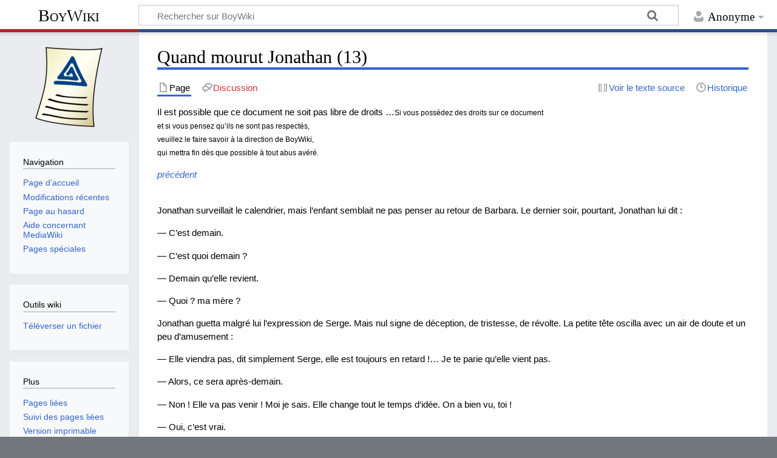

--- FILE ---
content_type: text/html; charset=UTF-8
request_url: https://www.boywiki.org/fr/Quand_mourut_Jonathan_(13)
body_size: 8601
content:
<!DOCTYPE html>
<html class="client-nojs" lang="fr" dir="ltr">
<head>
<meta charset="UTF-8">
<title>Quand mourut Jonathan (13) — BoyWiki</title>
<script>document.documentElement.className="client-js";RLCONF={"wgBreakFrames":false,"wgSeparatorTransformTable":[",\t."," \t,"],"wgDigitTransformTable":["",""],"wgDefaultDateFormat":"dmy","wgMonthNames":["","janvier","février","mars","avril","mai","juin","juillet","août","septembre","octobre","novembre","décembre"],"wgRequestId":"359fa56a13680b72bc173ac1","wgCanonicalNamespace":"","wgCanonicalSpecialPageName":false,"wgNamespaceNumber":0,"wgPageName":"Quand_mourut_Jonathan_(13)","wgTitle":"Quand mourut Jonathan (13)","wgCurRevisionId":19038,"wgRevisionId":19038,"wgArticleId":5132,"wgIsArticle":true,"wgIsRedirect":false,"wgAction":"view","wgUserName":null,"wgUserGroups":["*"],"wgCategories":["Quand mourut Jonathan"],"wgPageViewLanguage":"fr","wgPageContentLanguage":"fr","wgPageContentModel":"wikitext","wgRelevantPageName":"Quand_mourut_Jonathan_(13)","wgRelevantArticleId":5132,"wgIsProbablyEditable":false,"wgRelevantPageIsProbablyEditable":false,"wgRestrictionEdit":[],"wgRestrictionMove":[],"wgConfirmEditCaptchaNeededForGenericEdit":false,"wgVisualEditor":{"pageLanguageCode":"fr","pageLanguageDir":"ltr","pageVariantFallbacks":"fr"},"wgMediaViewerOnClick":true,"wgMediaViewerEnabledByDefault":true,"wgEditSubmitButtonLabelPublish":false};
RLSTATE={"site.styles":"ready","user.styles":"ready","user":"ready","user.options":"loading","skins.timeless":"ready","ext.visualEditor.desktopArticleTarget.noscript":"ready"};RLPAGEMODULES=["site","mediawiki.page.ready","skins.timeless.js","ext.eventLogging","ext.visualEditor.desktopArticleTarget.init","ext.visualEditor.targetLoader"];</script>
<script>(RLQ=window.RLQ||[]).push(function(){mw.loader.impl(function(){return["user.options@12s5i",function($,jQuery,require,module){mw.user.tokens.set({"patrolToken":"+\\","watchToken":"+\\","csrfToken":"+\\"});
}];});});</script>
<link rel="stylesheet" href="/fr/load.php?lang=fr&amp;modules=ext.visualEditor.desktopArticleTarget.noscript%7Cskins.timeless&amp;only=styles&amp;skin=timeless">
<script async="" src="/fr/load.php?lang=fr&amp;modules=startup&amp;only=scripts&amp;raw=1&amp;skin=timeless"></script>
<meta name="generator" content="MediaWiki 1.45.1">
<meta name="robots" content="max-image-preview:standard">
<meta name="format-detection" content="telephone=no">
<meta name="viewport" content="width=device-width, initial-scale=1.0, user-scalable=yes, minimum-scale=0.25, maximum-scale=5.0">
<link rel="search" type="application/opensearchdescription+xml" href="/fr/rest.php/v1/search" title="BoyWiki (fr)">
<link rel="EditURI" type="application/rsd+xml" href="https://www.boywiki.org/fr/api.php?action=rsd">
<link rel="alternate" type="application/atom+xml" title="Flux Atom de BoyWiki" href="/fr/index.php?title=Sp%C3%A9cial:Modifications_r%C3%A9centes&amp;feed=atom">
</head>
<body class="mediawiki ltr sitedir-ltr mw-hide-empty-elt ns-0 ns-subject page-Quand_mourut_Jonathan_13 rootpage-Quand_mourut_Jonathan_13 skin-timeless action-view skin--responsive"><div id="mw-wrapper"><div id="mw-header-container" class="ts-container"><div id="mw-header" class="ts-inner"><div id="user-tools"><div id="personal"><h2><span>Anonyme</span></h2><div id="personal-inner" class="dropdown"><div role="navigation" class="mw-portlet" id="p-personal" title="Menu utilisateur" aria-labelledby="p-personal-label"><h3 id="p-personal-label" lang="fr" dir="ltr">Non connecté·e</h3><div class="mw-portlet-body"><ul lang="fr" dir="ltr"><li id="pt-login" class="mw-list-item"><a href="/fr/index.php?title=Sp%C3%A9cial:Connexion&amp;returnto=Quand+mourut+Jonathan+%2813%29" title="Nous vous encourageons à vous connecter ; ce n’est cependant pas obligatoire. [o]" accesskey="o"><span>Se connecter</span></a></li><li id="pt-requestaccount" class="mw-list-item"><a href="/fr/Sp%C3%A9cial:Demander_un_compte"><span>Demander un compte</span></a></li></ul></div></div></div></div></div><div id="p-logo-text" class="mw-portlet" role="banner"><a id="p-banner" class="mw-wiki-title" href="/fr/Accueil">BoyWiki</a></div><div class="mw-portlet" id="p-search"><h3 lang="fr" dir="ltr"><label for="searchInput">Rechercher</label></h3><form action="/fr/index.php" id="searchform"><div id="simpleSearch"><div id="searchInput-container"><input type="search" name="search" placeholder="Rechercher sur BoyWiki" aria-label="Rechercher sur BoyWiki" autocapitalize="sentences" spellcheck="false" title="Rechercher sur BoyWiki [f]" accesskey="f" id="searchInput"></div><input type="hidden" value="Spécial:Recherche" name="title"><input class="searchButton mw-fallbackSearchButton" type="submit" name="fulltext" title="Rechercher les pages comportant ce texte." id="mw-searchButton" value="Rechercher"><input class="searchButton" type="submit" name="go" title="Accédez à une page du même nom si elle existe" id="searchButton" value="Lire"></div></form></div></div><div class="visualClear"></div></div><div id="mw-header-hack" class="color-bar"><div class="color-middle-container"><div class="color-middle"></div></div><div class="color-left"></div><div class="color-right"></div></div><div id="mw-header-nav-hack"><div class="color-bar"><div class="color-middle-container"><div class="color-middle"></div></div><div class="color-left"></div><div class="color-right"></div></div></div><div id="menus-cover"></div><div id="mw-content-container" class="ts-container"><div id="mw-content-block" class="ts-inner"><div id="mw-content-wrapper"><div id="mw-content"><div id="content" class="mw-body" role="main"><div class="mw-indicators">
</div>
<h1 id="firstHeading" class="firstHeading mw-first-heading"><span class="mw-page-title-main">Quand mourut Jonathan (13)</span></h1><div id="bodyContentOuter"><div id="siteSub">De BoyWiki</div><div id="mw-page-header-links"><div role="navigation" class="mw-portlet tools-inline" id="p-namespaces" aria-labelledby="p-namespaces-label"><h3 id="p-namespaces-label" lang="fr" dir="ltr">Espaces de noms</h3><div class="mw-portlet-body"><ul lang="fr" dir="ltr"><li id="ca-nstab-main" class="selected mw-list-item"><a href="/fr/Quand_mourut_Jonathan_(13)" title="Voir le contenu de la page [c]" accesskey="c"><span>Page</span></a></li><li id="ca-talk" class="new mw-list-item"><a href="/fr/index.php?title=Discussion:Quand_mourut_Jonathan_(13)&amp;action=edit&amp;redlink=1" rel="discussion" class="new" title="Discussion au sujet de cette page de contenu (page inexistante) [t]" accesskey="t"><span>Discussion</span></a></li></ul></div></div><div role="navigation" class="mw-portlet tools-inline" id="p-more" aria-labelledby="p-more-label"><h3 id="p-more-label" lang="fr" dir="ltr">Plus</h3><div class="mw-portlet-body"><ul lang="fr" dir="ltr"><li id="ca-more" class="dropdown-toggle mw-list-item"><span>Plus</span></li></ul></div></div><div role="navigation" class="mw-portlet tools-inline" id="p-views" aria-labelledby="p-views-label"><h3 id="p-views-label" lang="fr" dir="ltr">Actions de la page</h3><div class="mw-portlet-body"><ul lang="fr" dir="ltr"><li id="ca-view" class="selected mw-list-item"><a href="/fr/Quand_mourut_Jonathan_(13)"><span>Lire</span></a></li><li id="ca-viewsource" class="mw-list-item"><a href="/fr/index.php?title=Quand_mourut_Jonathan_(13)&amp;action=edit" title="Cette page est protégée.&#10;Vous pouvez toutefois en visualiser la source. [e]" accesskey="e"><span>Voir le texte source</span></a></li><li id="ca-history" class="mw-list-item"><a href="/fr/index.php?title=Quand_mourut_Jonathan_(13)&amp;action=history" title="Historique des versions de cette page [h]" accesskey="h"><span>Historique</span></a></li></ul></div></div></div><div class="visualClear"></div><div id="bodyContent"><div id="contentSub"><div id="mw-content-subtitle"></div></div><div id="mw-content-text" class="mw-body-content"><div class="mw-content-ltr mw-parser-output" lang="fr" dir="ltr"><div id="bandeaucite" class="droite">
<span class="message">Il est possible que ce document ne soit pas libre de droits …</span><span class="extension"><small>Si vous possédez des droits sur ce document<br />et si vous pensez qu’ils ne sont pas respectés,<br />veuillez le faire savoir à la direction de BoyWiki,<br />qui mettra fin dès que possible à tout abus avéré.</small></span></div>
<p><i><a href="/fr/Quand_mourut_Jonathan_(12)" title="Quand mourut Jonathan (12)">précédent</a></i><br /><br />
</p>
<div class="citelong masquelien">
<p>Jonathan surveillait le calendrier, mais l’enfant semblait ne pas penser au retour de
Barbara. Le dernier soir, pourtant, Jonathan lui dit&#160;:
</p><p>— C’est demain.
</p><p>— C’est quoi demain&#160;?
</p><p>— Demain qu’elle revient.
</p><p>— Quoi&#160;? ma mère&#160;?
</p><p>Jonathan guetta malgré lui l’expression de Serge. Mais nul signe de déception, de
tristesse, de révolte. La petite tête oscilla avec un air de doute et un peu d’amusement&#160;:
</p><p>— Elle viendra pas, dit simplement Serge, elle est toujours en retard&#160;!… Je te parie
qu’elle vient pas.
</p><p>— Alors, ce sera après-demain.
</p><p>— Non&#160;! Elle va pas venir&#160;! Moi je sais. Elle change tout le temps d’idée. On a bien vu,
toi&#160;!
</p><p>— Oui, c’est vrai.
</p><p>— Alors&#160;!
</p><p>L’attitude irréelle, le refus naïf que Serge opposait à ce retour préoccupa Jonathan.
L’enfant craignait-il tellement qu’on les sépare, ou appréhendait-il aussi que sa mère le
néglige&#160;? Il vivait sous elle, il lui était forcément attaché. Mais Serge et Barbara, Serge et
Jonathan étaient des couples incompatibles — deux mondes inégaux en force. L’enfant le
savait&#160;: il avait déjà vécu ce conflit, il connaissait la fin, la seule fin possible. Au mieux, il
serait un peu abandonné de l’une, puis arraché à l’autre&#160;: battu, puis soulagé des coups pour
être brûlé vif. Jonathan doutait qu’il eût envie de choisir.
</p><p>— … Ce qui serait bien, reprit l’enfant, c’est des grenouilles, parce que moi mon bassin
il est tout fini, on en mettrait dedans, tu sais pas où y en a&#160;?
</p><p>— Je crois, oui, dit Jonathan. Sinon, je me rappelle un magasin qui en vendait, des
belles vertes.
</p><p>— Oh où ça&#160;?
</p><p>— Non, la ville à côté… Écoute, Serge, tu… Tu aimerais rester ici&#160;?
</p><p>Jonathan se haït de poser cette question sans objet. Serge resterait si sa mère décidait
qu’il reste, il partirait si sa mère décidait qu’il parte, il reverrait Jonathan si sa mère décidait
qu’il le revoie, il ne le reverrait pas et ne l’aimerait plus si sa mère décidait qu’il ne le revoie
pas et ne l’aime plus. C’était son affaire à elle seule, et surtout pas celle d’un mioche. Mais la
sérénité de l’enfant mettait Jonathan au supplice.
</p><p>— D’abord je m’en vais pas, expliqua le petit. Et puis je reste.
</p><p>Il attrapa Jonathan par la chemise, il sourit et le fixa dans les yeux comme pour le
gronder&#160;:
</p><p>— T’inquiète pas&#160;! Elle viendra pas je te dis&#160;! On est tranquilles&#160;! Moi si tu me crois pas
ça fait rien, tu vas bien voir.
</p><p>Et Serge avait raison. Le jour venu, Barbara ne se montra pas. Jonathan, qui avait
discrètement, honteusement préparé la valise de l’enfant, fut obligé de la défaire sous ses
yeux, le soir même. Serge n’y attacha pas d’importance.
</p><p>Le lendemain, ni mère ni nouvelles. Pas de grenouilles non plus&#160;: Jonathan n’osait pas
quitter la maison, il attendait.
</p><p>Encore un jour sans rien, et ce fut dimanche. Pour les grenouilles, Jonathan avait
demandé à l’épicier si son gamin, par hasard, ne pourrait pas en pêcher deux ou trois&#160;: mais le
gosse fut bredouille. D’ailleurs l’étang ne donnait plus, il était dévasté.
</p><p>Le lundi enfin, il y eut une lettre de Barbara. Enveloppe avion, timbre des États-Unis.
La mère de Serge était à San Francisco.
</p><p>— Peut-être tout l’été, dit Jonathan, résumant pour l’enfant le contenu de la lettre. Il lui
lut aussi quelques phrases maternelles rédigées à son intention. Serge écouta attentivement,
puis&#160;:
</p><p>— M’en fous, j’sais pas écrire, commenta-t-il en haussant les épaules.
</p><p><i>… une grande aventure, peut-être inoubliable… l’amour — c’est vrai… — comment le
dire, l’exprimer&#160;?…</i> confiait Barbara à Jonathan. Il y avait des détails sur l’homme qu’elle
avait rencontré (c’était son habitude, en chemin de fer ou à l’auberge). Son voyage avait bien
tourné&#160;: d’Aix, où elle avait déniché cet amateur, elle s’était retrouvée en Sicile puis en Grèce.
Alors une femme merveilleuse s’était jointe au merveilleux couple&#160;: elle admirait le talent
pictural de Barbara, était résolue à la lancer sur la planète entière, notamment loin d’Europe,
et elle estimait, par-dessus tout, que Barbara avait un don inouï pour guérir par imposition des
mains, un authentique on ne sait quoi.
</p><p><i>… le fluide… si tu voyais mon vieux c’est fou… moi-même je ne me l’explique pas…
— mais c’est vrai… je peux tout sur elle… ses migraines terribles… une dimension psychique
profonde…</i> Et l’invitation en Californie.
</p><p>L’absence de points d’exclamation frappa Jonathan, qui ne l’interpréta pas.
</p><p>Le vague à propos de Serge. Des excuses pour la charge financière. Des conseils enfin,
inattendus, médiocrement diplomatiques. Jonathan l’avait connue plus habile, cette
négligence lui fit espérer que Barbara était, aux États-Unis, séduite et pour longtemps.
D’ailleurs elle ne leur proposait pas de la rejoindre, ou qu’au moins Jonathan mette le petit
dans un avion.
</p><p><i>… j’étais incertaine — est-ce que Serge et toi ça pouvait accrocher — autrement qu’en
apparence… — je veux dire une communion des êtres… une compréhension totale… qui est
absolument fondamentale pour un enfant… ils ont un instinct, ils sentent quand on les aime
réellement — je suis comme eux, je peux le sentir pour eux… je glisse dans leur âme, c’est
une osmose… j’étais sceptique… Peut-être je me suis trompée l’an dernier, je n’ai pas bien
comprise, mais j’ai trouvée qu’il y avait trop d’égoïsme — trop d’égoïsme au fond… — en toi
quand tu étais avec lui… je me suis demandée — c’est ça qui me choquait je crois… je me
suis sans doute trompée je m’excuse — mais maintenant je prends un risque — je t’accorde
ma confiance, sincèrement, une confiance totale… Je te demande quand même absolument
— Respecte sa personnalité, c’est un enfant… — tu peux l’étouffer, le détruire sans t’en
rendre compte — c’est si important — un gosse… si tu l’aimes pense à ça… — laisse-le
s’épanouir comme il veut lui, pas comme tu veux toi… c’est lui que je veux retrouver cet
automne — ce gosse merveilleux… mon fils… Je sais absolument qui est Serge, je sentirai
tout de suite… — mais non aucune menace de ma part&#160;!… — mais mets-toi à ma place — une
situation… merveilleuse — terrible — c’est pas simple&#160;!… réfléchis — tu te rendras compte…
mets-toi à son écoute — oui sors de toi-même — mais est-ce qu’un homme le peut
vraiment… difficile… — mais tu dois te l’imposer… pour lui… sinon c’est trop facile… voilà
je suis sa mère c’est ridicule tant pis… tu peux le comprendre mais… je connais ton</i>
</p><p>— Oui, jusqu’à la rentrée des classes, confirma Jonathan. Et elle dit qu’il faut que je
t’oblige à faire tout comme tu veux.
</p><p>— Elle&#160;?… Mais qu’est-ce qu’elle fout en Amérique&#160;? s’écria Serge, pensif. Eh&#160;! je ais&#160;! Elle a encore trouvé un mec.
</p><p>— Oui, c’est ce qu’elle écrit.
</p><p>— … Il a du pognon&#160;? Elle elle en a toujours des pas riches elle des mecs.
</p><p>— Elle ne parle pas d’argent.
</p><p>— Alors il est riche, déduisit Serge.
</p><p>Et il rit. Mais il était visiblement dépité, bien qu’il fût accoutumé aux abandons comme
aux abus périodiques (Barbara embauchait surtout son fils lorsque, se sentant en veine de
féminité puérile, languide, maternelle et douillette, elle coulait dans la chasteté&#160;: cela durait
parfois plusieurs mois, puis elle recommençait à faire l’amour et rendait Serge à ses loisirs).
D’ailleurs, une pareille liberté passait l’imagination du gamin, comme un chiffre en
milliards. Il fut distrait, peu actif, tout ce jour-là, et ne quitta pas Jonathan un instant.
</p>
</div>
<p><br />
</p>
<i><div style="text-align: right; margin-right:5px;"><a href="/fr/Quand_mourut_Jonathan_(14)" title="Quand mourut Jonathan (14)">suivant</a></div></i>
<center><a href="/fr/Quand_mourut_Jonathan" title="Quand mourut Jonathan">Retour au sommaire</a></center>
<!-- 
NewPP limit report
Cached time: 20260124092148
Cache expiry: 86400
Reduced expiry: false
Complications: []
CPU time usage: 0.012 seconds
Real time usage: 0.012 seconds
Preprocessor visited node count: 62/1000000
Revision size: 8123/2097152 bytes
Post‐expand include size: 9178/2097152 bytes
Template argument size: 7909/2097152 bytes
Highest expansion depth: 5/100
Expensive parser function count: 0/100
Unstrip recursion depth: 0/20
Unstrip post‐expand size: 0/5000000 bytes
-->
<!--
Transclusion expansion time report (%,ms,calls,template)
100.00%    4.069      1 -total
 41.38%    1.684      1 Modèle:Bandeau_citation
 33.99%    1.383      1 Modèle:Citation_longue
 18.60%    0.757      1 Modèle:Droite
-->

<!-- Saved in parser cache with key boywiki?hfr:pcache:5132:|%23|:idhash:canonical and timestamp 20260124092148 and revision id 19038. Rendering was triggered because: page_view_oldid
 -->
</div></div><div class="printfooter">
Récupérée de "<a dir="ltr" href="https://www.boywiki.org/fr/index.php?title=Quand_mourut_Jonathan_(13)&amp;oldid=19038">https://www.boywiki.org/fr/index.php?title=Quand_mourut_Jonathan_(13)&amp;oldid=19038</a>"</div>
<div class="visualClear"></div></div></div></div></div><div id="content-bottom-stuff"><div id="catlinks" class="catlinks" data-mw="interface"><div id="mw-normal-catlinks" class="mw-normal-catlinks"><a href="/fr/Sp%C3%A9cial:Cat%C3%A9gories" title="Spécial:Catégories">Catégorie</a> : <ul><li><a href="/fr/Cat%C3%A9gorie:Quand_mourut_Jonathan" title="Catégorie:Quand mourut Jonathan">Quand mourut Jonathan</a></li></ul></div></div></div></div><div id="mw-site-navigation"><div id="p-logo" class="mw-portlet" role="banner"><a class="mw-wiki-logo timeless-logo" href="/fr/Accueil" title="Visiter la page d’accueil"><img src="/images/boywiki-logo.png"></a></div><div id="site-navigation" class="sidebar-chunk"><h2><span>Navigation</span></h2><div class="sidebar-inner"><div role="navigation" class="mw-portlet" id="p-navigation" aria-labelledby="p-navigation-label"><h3 id="p-navigation-label" lang="fr" dir="ltr">Navigation</h3><div class="mw-portlet-body"><ul lang="fr" dir="ltr"><li id="n-mainpage-description" class="mw-list-item"><a href="/fr/Accueil" title="Accueil général [z]" accesskey="z"><span>Page d’accueil</span></a></li><li id="n-recentchanges" class="mw-list-item"><a href="/fr/Sp%C3%A9cial:Modifications_r%C3%A9centes" title="Liste des modifications récentes sur le wiki [r]" accesskey="r"><span>Modifications récentes</span></a></li><li id="n-randompage" class="mw-list-item"><a href="/fr/Sp%C3%A9cial:Page_au_hasard" title="Afficher une page au hasard [x]" accesskey="x"><span>Page au hasard</span></a></li><li id="n-help-mediawiki" class="mw-list-item"><a href="https://www.mediawiki.org/wiki/Special:MyLanguage/Help:Contents"><span>Aide concernant MediaWiki</span></a></li><li id="n-specialpages" class="mw-list-item"><a href="/fr/Sp%C3%A9cial:Pages_sp%C3%A9ciales"><span>Pages spéciales</span></a></li></ul></div></div></div></div><div id="site-tools" class="sidebar-chunk"><h2><span>Outils wiki</span></h2><div class="sidebar-inner"><div role="navigation" class="mw-portlet" id="p-tb" aria-labelledby="p-tb-label"><h3 id="p-tb-label" lang="fr" dir="ltr">Outils wiki</h3><div class="mw-portlet-body"><ul lang="fr" dir="ltr"><li id="t-upload" class="mw-list-item"><a href="https://www.boywiki.org/media/Special:Upload" title="Téléverser des fichiers [u]" accesskey="u"><span>Téléverser un fichier</span></a></li></ul></div></div></div></div></div><div id="mw-related-navigation"><div id="page-tools" class="sidebar-chunk"><h2><span>Outils de la page</span></h2><div class="sidebar-inner"><div role="navigation" class="mw-portlet emptyPortlet" id="p-cactions" title="Plus d’options" aria-labelledby="p-cactions-label"><h3 id="p-cactions-label" lang="fr" dir="ltr">Outils de la page</h3><div class="mw-portlet-body"><ul lang="fr" dir="ltr"></ul></div></div><div role="navigation" class="mw-portlet emptyPortlet" id="p-userpagetools" aria-labelledby="p-userpagetools-label"><h3 id="p-userpagetools-label" lang="fr" dir="ltr">Outils de la page utilisateur</h3><div class="mw-portlet-body"><ul lang="fr" dir="ltr"></ul></div></div><div role="navigation" class="mw-portlet" id="p-pagemisc" aria-labelledby="p-pagemisc-label"><h3 id="p-pagemisc-label" lang="fr" dir="ltr">Plus</h3><div class="mw-portlet-body"><ul lang="fr" dir="ltr"><li id="t-whatlinkshere" class="mw-list-item"><a href="/fr/Sp%C3%A9cial:Pages_li%C3%A9es/Quand_mourut_Jonathan_(13)" title="Liste des pages liées qui pointent sur celle-ci [j]" accesskey="j"><span>Pages liées</span></a></li><li id="t-recentchangeslinked" class="mw-list-item"><a href="/fr/Sp%C3%A9cial:Suivi_des_liens/Quand_mourut_Jonathan_(13)" rel="nofollow" title="Liste des modifications récentes des pages appelées par celle-ci [k]" accesskey="k"><span>Suivi des pages liées</span></a></li><li id="t-print" class="mw-list-item"><a href="javascript:print();" rel="alternate" title="Version imprimable de cette page [p]" accesskey="p"><span>Version imprimable</span></a></li><li id="t-permalink" class="mw-list-item"><a href="/fr/index.php?title=Quand_mourut_Jonathan_(13)&amp;oldid=19038" title="Adresse permanente de cette version de cette page"><span>Lien permanent</span></a></li><li id="t-info" class="mw-list-item"><a href="/fr/index.php?title=Quand_mourut_Jonathan_(13)&amp;action=info" title="Davantage d’informations sur cette page"><span>Informations sur la page</span></a></li><li id="t-pagelog" class="mw-list-item"><a href="/fr/index.php?title=Sp%C3%A9cial:Journal&amp;page=Quand+mourut+Jonathan+%2813%29"><span>Journaux de la page</span></a></li></ul></div></div></div></div><div id="catlinks-sidebar" class="sidebar-chunk"><h2><span>Liste des catégories</span></h2><div class="sidebar-inner"><div id="sidebar-normal-catlinks" class="mw-normal-catlinks"><div role="navigation" class="mw-portlet" id="p-normal-catlinks" aria-labelledby="p-normal-catlinks-label"><h3 id="p-normal-catlinks-label" lang="fr" dir="ltr">Liste des catégories</h3><div class="mw-portlet-body"><ul><li><a href="/fr/Cat%C3%A9gorie:Quand_mourut_Jonathan" title="Catégorie:Quand mourut Jonathan">Quand mourut Jonathan</a></li></ul></div></div></div></div></div></div><div class="visualClear"></div></div></div><div id="mw-footer-container" class="mw-footer-container ts-container"><div id="mw-footer" class="mw-footer ts-inner" role="contentinfo" lang="fr" dir="ltr"><ul id="footer-icons"><li id="footer-poweredbyico" class="footer-icons"><a href="https://www.mediawiki.org/" class="cdx-button cdx-button--fake-button cdx-button--size-large cdx-button--fake-button--enabled"><picture><source media="(min-width: 500px)" srcset="/fr/resources/assets/poweredby_mediawiki.svg" width="88" height="31"><img src="/fr/resources/assets/mediawiki_compact.svg" alt="Powered by MediaWiki" lang="en" width="25" height="25" loading="lazy"></picture></a></li></ul><div id="footer-list"><ul id="footer-info"><li id="footer-info-lastmod"> La dernière modification de cette page a été faite le 8 juin 2016 à 18:06.</li></ul><ul id="footer-places"><li id="footer-places-privacy"><a href="/fr/BoyWiki:Politique_de_confidentialit%C3%A9">Politique de confidentialité</a></li><li id="footer-places-about"><a href="/fr/BoyWiki:%C3%80_propos_de">À propos de BoyWiki</a></li><li id="footer-places-disclaimers"><a href="/fr/BoyWiki:Avertissements_g%C3%A9n%C3%A9raux">Avertissements</a></li></ul></div><div class="visualClear"></div></div></div></div><script>(RLQ=window.RLQ||[]).push(function(){mw.config.set({"wgBackendResponseTime":129,"wgPageParseReport":{"limitreport":{"cputime":"0.012","walltime":"0.012","ppvisitednodes":{"value":62,"limit":1000000},"revisionsize":{"value":8123,"limit":2097152},"postexpandincludesize":{"value":9178,"limit":2097152},"templateargumentsize":{"value":7909,"limit":2097152},"expansiondepth":{"value":5,"limit":100},"expensivefunctioncount":{"value":0,"limit":100},"unstrip-depth":{"value":0,"limit":20},"unstrip-size":{"value":0,"limit":5000000},"timingprofile":["100.00%    4.069      1 -total"," 41.38%    1.684      1 Modèle:Bandeau_citation"," 33.99%    1.383      1 Modèle:Citation_longue"," 18.60%    0.757      1 Modèle:Droite"]},"cachereport":{"timestamp":"20260124092148","ttl":86400,"transientcontent":false}}});});</script>
</body>
</html>